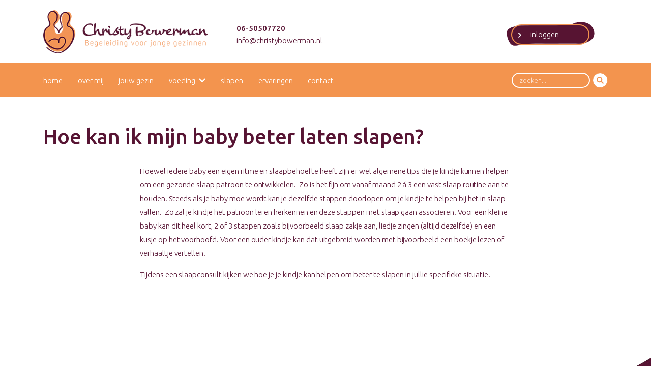

--- FILE ---
content_type: text/html; charset=UTF-8
request_url: https://www.christybowerman.nl/faq/hoe-kan-ik-mijn-baby-beter-laten-slapen/
body_size: 16158
content:
<!doctype html>
<html lang="nl-NL">
<head>
	<meta charset="UTF-8">
	<meta name="viewport" content="width=device-width, initial-scale=1">
	<link rel="profile" href="https://gmpg.org/xfn/11">
	<link rel="shortcut icon" href="https://www.christybowerman.nl/wp-content/uploads/2020/01/favicon.png" type="image/x-icon" />	<meta name='robots' content='index, follow, max-image-preview:large, max-snippet:-1, max-video-preview:-1' />
<script id="cookieyes" src="https://cdn-cookieyes.com/client_data/aacfb1868aecb6141a4cd93a/script.js" data-rocket-defer defer></script>
	<!-- This site is optimized with the Yoast SEO plugin v26.7 - https://yoast.com/wordpress/plugins/seo/ -->
	<title>Hoe kan ik mijn baby beter laten slapen? - Christy Bowerman</title>
<link data-rocket-preload as="style" href="https://fonts.googleapis.com/css?family=Ubuntu%3A300%2C400%2C500&#038;display=swap" rel="preload">
<link href="https://fonts.googleapis.com/css?family=Ubuntu%3A300%2C400%2C500&#038;display=swap" media="print" onload="this.media=&#039;all&#039;" rel="stylesheet">
<noscript data-wpr-hosted-gf-parameters=""><link rel="stylesheet" href="https://fonts.googleapis.com/css?family=Ubuntu%3A300%2C400%2C500&#038;display=swap"></noscript>
	<link rel="canonical" href="https://www.christybowerman.nl/faq/hoe-kan-ik-mijn-baby-beter-laten-slapen/" />
	<meta name="twitter:label1" content="Geschatte leestijd" />
	<meta name="twitter:data1" content="1 minuut" />
	<script type="application/ld+json" class="yoast-schema-graph">{"@context":"https://schema.org","@graph":[{"@type":"WebPage","@id":"https://www.christybowerman.nl/faq/hoe-kan-ik-mijn-baby-beter-laten-slapen/","url":"https://www.christybowerman.nl/faq/hoe-kan-ik-mijn-baby-beter-laten-slapen/","name":"Hoe kan ik mijn baby beter laten slapen? - Christy Bowerman","isPartOf":{"@id":"https://www.christybowerman.nl/#website"},"datePublished":"2020-01-14T15:28:09+00:00","dateModified":"2020-05-13T07:43:51+00:00","breadcrumb":{"@id":"https://www.christybowerman.nl/faq/hoe-kan-ik-mijn-baby-beter-laten-slapen/#breadcrumb"},"inLanguage":"nl-NL","potentialAction":[{"@type":"ReadAction","target":["https://www.christybowerman.nl/faq/hoe-kan-ik-mijn-baby-beter-laten-slapen/"]}]},{"@type":"BreadcrumbList","@id":"https://www.christybowerman.nl/faq/hoe-kan-ik-mijn-baby-beter-laten-slapen/#breadcrumb","itemListElement":[{"@type":"ListItem","position":1,"name":"Home","item":"https://www.christybowerman.nl/"},{"@type":"ListItem","position":2,"name":"FAQ","item":"https://www.christybowerman.nl/faq/"},{"@type":"ListItem","position":3,"name":"Hoe kan ik mijn baby beter laten slapen?"}]},{"@type":"WebSite","@id":"https://www.christybowerman.nl/#website","url":"https://www.christybowerman.nl/","name":"Christy Bowerman","description":"Begeleiding voor jonge gezinnen","publisher":{"@id":"https://www.christybowerman.nl/#organization"},"potentialAction":[{"@type":"SearchAction","target":{"@type":"EntryPoint","urlTemplate":"https://www.christybowerman.nl/?s={search_term_string}"},"query-input":{"@type":"PropertyValueSpecification","valueRequired":true,"valueName":"search_term_string"}}],"inLanguage":"nl-NL"},{"@type":"Organization","@id":"https://www.christybowerman.nl/#organization","name":"Christy Bowerman","url":"https://www.christybowerman.nl/","logo":{"@type":"ImageObject","inLanguage":"nl-NL","@id":"https://www.christybowerman.nl/#/schema/logo/image/","url":"https://www.christybowerman.nl/wp-content/uploads/2020/10/Logo-Bowerman.png","contentUrl":"https://www.christybowerman.nl/wp-content/uploads/2020/10/Logo-Bowerman.png","width":2048,"height":538,"caption":"Christy Bowerman"},"image":{"@id":"https://www.christybowerman.nl/#/schema/logo/image/"}}]}</script>
	<!-- / Yoast SEO plugin. -->


<link rel='dns-prefetch' href='//use.fontawesome.com' />
<link rel='dns-prefetch' href='//www.googletagmanager.com' />
<link rel='dns-prefetch' href='//www.prode.nl' />
<link rel='dns-prefetch' href='//fonts.googleapis.com' />
<link href='https://fonts.gstatic.com' crossorigin rel='preconnect' />
<link rel="alternate" type="application/rss+xml" title="Christy Bowerman &raquo; feed" href="https://www.christybowerman.nl/feed/" />
<link rel="alternate" type="application/rss+xml" title="Christy Bowerman &raquo; reacties feed" href="https://www.christybowerman.nl/comments/feed/" />
<link rel="alternate" type="application/rss+xml" title="Christy Bowerman &raquo; Hoe kan ik mijn baby beter laten slapen? reacties feed" href="https://www.christybowerman.nl/faq/hoe-kan-ik-mijn-baby-beter-laten-slapen/feed/" />
<link rel="alternate" title="oEmbed (JSON)" type="application/json+oembed" href="https://www.christybowerman.nl/wp-json/oembed/1.0/embed?url=https%3A%2F%2Fwww.christybowerman.nl%2Ffaq%2Fhoe-kan-ik-mijn-baby-beter-laten-slapen%2F" />
<link rel="alternate" title="oEmbed (XML)" type="text/xml+oembed" href="https://www.christybowerman.nl/wp-json/oembed/1.0/embed?url=https%3A%2F%2Fwww.christybowerman.nl%2Ffaq%2Fhoe-kan-ik-mijn-baby-beter-laten-slapen%2F&#038;format=xml" />
<style id='wp-img-auto-sizes-contain-inline-css'>
img:is([sizes=auto i],[sizes^="auto," i]){contain-intrinsic-size:3000px 1500px}
/*# sourceURL=wp-img-auto-sizes-contain-inline-css */
</style>
<link rel='stylesheet' id='main_2-css' href='https://www.prode.nl/wp-content/themes/prode/inc/main.css?ver=1.0' media='all' />
<link rel='stylesheet' id='bootstrap-css' href='https://www.christybowerman.nl/wp-content/themes/prode/dist/css/bootstrap-4.2.1.min.css?ver=4.2.1' media='all' />
<link rel='stylesheet' id='fa-css' href='https://use.fontawesome.com/releases/v5.8.1/css/all.css?ver=5.8.1' media='all' />

<link rel='stylesheet' id='main-css' href='https://www.christybowerman.nl/wp-content/themes/prode/dist/css/main.css?ver=25-01-2026-22-45' media='all' />
<link rel='stylesheet' id='onderhoud-css' href='https://www.christybowerman.nl/wp-content/themes/prode/dist/css/onderhoud.css?ver=25-01-2026-22-45' media='all' />
<link rel='stylesheet' id='wp-block-library-css' href='https://www.christybowerman.nl/wp-includes/css/dist/block-library/style.min.css?ver=6.9' media='all' />
<style id='global-styles-inline-css'>
:root{--wp--preset--aspect-ratio--square: 1;--wp--preset--aspect-ratio--4-3: 4/3;--wp--preset--aspect-ratio--3-4: 3/4;--wp--preset--aspect-ratio--3-2: 3/2;--wp--preset--aspect-ratio--2-3: 2/3;--wp--preset--aspect-ratio--16-9: 16/9;--wp--preset--aspect-ratio--9-16: 9/16;--wp--preset--color--black: #000000;--wp--preset--color--cyan-bluish-gray: #abb8c3;--wp--preset--color--white: #ffffff;--wp--preset--color--pale-pink: #f78da7;--wp--preset--color--vivid-red: #cf2e2e;--wp--preset--color--luminous-vivid-orange: #ff6900;--wp--preset--color--luminous-vivid-amber: #fcb900;--wp--preset--color--light-green-cyan: #7bdcb5;--wp--preset--color--vivid-green-cyan: #00d084;--wp--preset--color--pale-cyan-blue: #8ed1fc;--wp--preset--color--vivid-cyan-blue: #0693e3;--wp--preset--color--vivid-purple: #9b51e0;--wp--preset--gradient--vivid-cyan-blue-to-vivid-purple: linear-gradient(135deg,rgb(6,147,227) 0%,rgb(155,81,224) 100%);--wp--preset--gradient--light-green-cyan-to-vivid-green-cyan: linear-gradient(135deg,rgb(122,220,180) 0%,rgb(0,208,130) 100%);--wp--preset--gradient--luminous-vivid-amber-to-luminous-vivid-orange: linear-gradient(135deg,rgb(252,185,0) 0%,rgb(255,105,0) 100%);--wp--preset--gradient--luminous-vivid-orange-to-vivid-red: linear-gradient(135deg,rgb(255,105,0) 0%,rgb(207,46,46) 100%);--wp--preset--gradient--very-light-gray-to-cyan-bluish-gray: linear-gradient(135deg,rgb(238,238,238) 0%,rgb(169,184,195) 100%);--wp--preset--gradient--cool-to-warm-spectrum: linear-gradient(135deg,rgb(74,234,220) 0%,rgb(151,120,209) 20%,rgb(207,42,186) 40%,rgb(238,44,130) 60%,rgb(251,105,98) 80%,rgb(254,248,76) 100%);--wp--preset--gradient--blush-light-purple: linear-gradient(135deg,rgb(255,206,236) 0%,rgb(152,150,240) 100%);--wp--preset--gradient--blush-bordeaux: linear-gradient(135deg,rgb(254,205,165) 0%,rgb(254,45,45) 50%,rgb(107,0,62) 100%);--wp--preset--gradient--luminous-dusk: linear-gradient(135deg,rgb(255,203,112) 0%,rgb(199,81,192) 50%,rgb(65,88,208) 100%);--wp--preset--gradient--pale-ocean: linear-gradient(135deg,rgb(255,245,203) 0%,rgb(182,227,212) 50%,rgb(51,167,181) 100%);--wp--preset--gradient--electric-grass: linear-gradient(135deg,rgb(202,248,128) 0%,rgb(113,206,126) 100%);--wp--preset--gradient--midnight: linear-gradient(135deg,rgb(2,3,129) 0%,rgb(40,116,252) 100%);--wp--preset--font-size--small: 13px;--wp--preset--font-size--medium: 20px;--wp--preset--font-size--large: 36px;--wp--preset--font-size--x-large: 42px;--wp--preset--spacing--20: 0.44rem;--wp--preset--spacing--30: 0.67rem;--wp--preset--spacing--40: 1rem;--wp--preset--spacing--50: 1.5rem;--wp--preset--spacing--60: 2.25rem;--wp--preset--spacing--70: 3.38rem;--wp--preset--spacing--80: 5.06rem;--wp--preset--shadow--natural: 6px 6px 9px rgba(0, 0, 0, 0.2);--wp--preset--shadow--deep: 12px 12px 50px rgba(0, 0, 0, 0.4);--wp--preset--shadow--sharp: 6px 6px 0px rgba(0, 0, 0, 0.2);--wp--preset--shadow--outlined: 6px 6px 0px -3px rgb(255, 255, 255), 6px 6px rgb(0, 0, 0);--wp--preset--shadow--crisp: 6px 6px 0px rgb(0, 0, 0);}:where(.is-layout-flex){gap: 0.5em;}:where(.is-layout-grid){gap: 0.5em;}body .is-layout-flex{display: flex;}.is-layout-flex{flex-wrap: wrap;align-items: center;}.is-layout-flex > :is(*, div){margin: 0;}body .is-layout-grid{display: grid;}.is-layout-grid > :is(*, div){margin: 0;}:where(.wp-block-columns.is-layout-flex){gap: 2em;}:where(.wp-block-columns.is-layout-grid){gap: 2em;}:where(.wp-block-post-template.is-layout-flex){gap: 1.25em;}:where(.wp-block-post-template.is-layout-grid){gap: 1.25em;}.has-black-color{color: var(--wp--preset--color--black) !important;}.has-cyan-bluish-gray-color{color: var(--wp--preset--color--cyan-bluish-gray) !important;}.has-white-color{color: var(--wp--preset--color--white) !important;}.has-pale-pink-color{color: var(--wp--preset--color--pale-pink) !important;}.has-vivid-red-color{color: var(--wp--preset--color--vivid-red) !important;}.has-luminous-vivid-orange-color{color: var(--wp--preset--color--luminous-vivid-orange) !important;}.has-luminous-vivid-amber-color{color: var(--wp--preset--color--luminous-vivid-amber) !important;}.has-light-green-cyan-color{color: var(--wp--preset--color--light-green-cyan) !important;}.has-vivid-green-cyan-color{color: var(--wp--preset--color--vivid-green-cyan) !important;}.has-pale-cyan-blue-color{color: var(--wp--preset--color--pale-cyan-blue) !important;}.has-vivid-cyan-blue-color{color: var(--wp--preset--color--vivid-cyan-blue) !important;}.has-vivid-purple-color{color: var(--wp--preset--color--vivid-purple) !important;}.has-black-background-color{background-color: var(--wp--preset--color--black) !important;}.has-cyan-bluish-gray-background-color{background-color: var(--wp--preset--color--cyan-bluish-gray) !important;}.has-white-background-color{background-color: var(--wp--preset--color--white) !important;}.has-pale-pink-background-color{background-color: var(--wp--preset--color--pale-pink) !important;}.has-vivid-red-background-color{background-color: var(--wp--preset--color--vivid-red) !important;}.has-luminous-vivid-orange-background-color{background-color: var(--wp--preset--color--luminous-vivid-orange) !important;}.has-luminous-vivid-amber-background-color{background-color: var(--wp--preset--color--luminous-vivid-amber) !important;}.has-light-green-cyan-background-color{background-color: var(--wp--preset--color--light-green-cyan) !important;}.has-vivid-green-cyan-background-color{background-color: var(--wp--preset--color--vivid-green-cyan) !important;}.has-pale-cyan-blue-background-color{background-color: var(--wp--preset--color--pale-cyan-blue) !important;}.has-vivid-cyan-blue-background-color{background-color: var(--wp--preset--color--vivid-cyan-blue) !important;}.has-vivid-purple-background-color{background-color: var(--wp--preset--color--vivid-purple) !important;}.has-black-border-color{border-color: var(--wp--preset--color--black) !important;}.has-cyan-bluish-gray-border-color{border-color: var(--wp--preset--color--cyan-bluish-gray) !important;}.has-white-border-color{border-color: var(--wp--preset--color--white) !important;}.has-pale-pink-border-color{border-color: var(--wp--preset--color--pale-pink) !important;}.has-vivid-red-border-color{border-color: var(--wp--preset--color--vivid-red) !important;}.has-luminous-vivid-orange-border-color{border-color: var(--wp--preset--color--luminous-vivid-orange) !important;}.has-luminous-vivid-amber-border-color{border-color: var(--wp--preset--color--luminous-vivid-amber) !important;}.has-light-green-cyan-border-color{border-color: var(--wp--preset--color--light-green-cyan) !important;}.has-vivid-green-cyan-border-color{border-color: var(--wp--preset--color--vivid-green-cyan) !important;}.has-pale-cyan-blue-border-color{border-color: var(--wp--preset--color--pale-cyan-blue) !important;}.has-vivid-cyan-blue-border-color{border-color: var(--wp--preset--color--vivid-cyan-blue) !important;}.has-vivid-purple-border-color{border-color: var(--wp--preset--color--vivid-purple) !important;}.has-vivid-cyan-blue-to-vivid-purple-gradient-background{background: var(--wp--preset--gradient--vivid-cyan-blue-to-vivid-purple) !important;}.has-light-green-cyan-to-vivid-green-cyan-gradient-background{background: var(--wp--preset--gradient--light-green-cyan-to-vivid-green-cyan) !important;}.has-luminous-vivid-amber-to-luminous-vivid-orange-gradient-background{background: var(--wp--preset--gradient--luminous-vivid-amber-to-luminous-vivid-orange) !important;}.has-luminous-vivid-orange-to-vivid-red-gradient-background{background: var(--wp--preset--gradient--luminous-vivid-orange-to-vivid-red) !important;}.has-very-light-gray-to-cyan-bluish-gray-gradient-background{background: var(--wp--preset--gradient--very-light-gray-to-cyan-bluish-gray) !important;}.has-cool-to-warm-spectrum-gradient-background{background: var(--wp--preset--gradient--cool-to-warm-spectrum) !important;}.has-blush-light-purple-gradient-background{background: var(--wp--preset--gradient--blush-light-purple) !important;}.has-blush-bordeaux-gradient-background{background: var(--wp--preset--gradient--blush-bordeaux) !important;}.has-luminous-dusk-gradient-background{background: var(--wp--preset--gradient--luminous-dusk) !important;}.has-pale-ocean-gradient-background{background: var(--wp--preset--gradient--pale-ocean) !important;}.has-electric-grass-gradient-background{background: var(--wp--preset--gradient--electric-grass) !important;}.has-midnight-gradient-background{background: var(--wp--preset--gradient--midnight) !important;}.has-small-font-size{font-size: var(--wp--preset--font-size--small) !important;}.has-medium-font-size{font-size: var(--wp--preset--font-size--medium) !important;}.has-large-font-size{font-size: var(--wp--preset--font-size--large) !important;}.has-x-large-font-size{font-size: var(--wp--preset--font-size--x-large) !important;}
/*# sourceURL=global-styles-inline-css */
</style>

<style id='classic-theme-styles-inline-css'>
/*! This file is auto-generated */
.wp-block-button__link{color:#fff;background-color:#32373c;border-radius:9999px;box-shadow:none;text-decoration:none;padding:calc(.667em + 2px) calc(1.333em + 2px);font-size:1.125em}.wp-block-file__button{background:#32373c;color:#fff;text-decoration:none}
/*# sourceURL=/wp-includes/css/classic-themes.min.css */
</style>
<link rel='stylesheet' id='wp-bootstrap-blocks-styles-css' href='https://www.christybowerman.nl/wp-content/plugins/wp-bootstrap-blocks/build/style-index.css?ver=5.2.1' media='all' />
<link rel='stylesheet' id='cpsh-shortcodes-css' href='https://www.christybowerman.nl/wp-content/plugins/column-shortcodes//assets/css/shortcodes.css?ver=1.0.1' media='all' />
<link rel='stylesheet' id='prode-functions-css' href='https://www.christybowerman.nl/wp-content/plugins/prode-functions/public/css/prode-functions-public.css?ver=1.0.0' media='all' />
<link rel='stylesheet' id='if-menu-site-css-css' href='https://www.christybowerman.nl/wp-content/plugins/if-menu/assets/if-menu-site.css?ver=6.9' media='all' />
<link rel='stylesheet' id='search-filter-plugin-styles-css' href='https://www.christybowerman.nl/wp-content/plugins/search-filter-pro/public/assets/css/search-filter.min.css?ver=2.5.21' media='all' />
<link rel='stylesheet' id='grw-public-main-css-css' href='https://www.christybowerman.nl/wp-content/plugins/widget-google-reviews/assets/css/public-main.css?ver=6.9.2' media='all' />
<link rel='stylesheet' id='dashicons-css' href='https://www.christybowerman.nl/wp-includes/css/dashicons.min.css?ver=6.9' media='all' />
<style id='rocket-lazyload-inline-css'>
.rll-youtube-player{position:relative;padding-bottom:56.23%;height:0;overflow:hidden;max-width:100%;}.rll-youtube-player:focus-within{outline: 2px solid currentColor;outline-offset: 5px;}.rll-youtube-player iframe{position:absolute;top:0;left:0;width:100%;height:100%;z-index:100;background:0 0}.rll-youtube-player img{bottom:0;display:block;left:0;margin:auto;max-width:100%;width:100%;position:absolute;right:0;top:0;border:none;height:auto;-webkit-transition:.4s all;-moz-transition:.4s all;transition:.4s all}.rll-youtube-player img:hover{-webkit-filter:brightness(75%)}.rll-youtube-player .play{height:100%;width:100%;left:0;top:0;position:absolute;background:url(https://www.christybowerman.nl/wp-content/plugins/wp-rocket/assets/img/youtube.png) no-repeat center;background-color: transparent !important;cursor:pointer;border:none;}
/*# sourceURL=rocket-lazyload-inline-css */
</style>
<script src="https://www.christybowerman.nl/wp-includes/js/jquery/jquery.min.js?ver=3.7.1" id="jquery-core-js"></script>
<script src="https://www.christybowerman.nl/wp-includes/js/jquery/jquery-migrate.min.js?ver=3.4.1" id="jquery-migrate-js" data-rocket-defer defer></script>
<script src="https://www.christybowerman.nl/wp-content/plugins/svg-support/vendor/DOMPurify/DOMPurify.min.js?ver=2.5.8" id="bodhi-dompurify-library-js" data-rocket-defer defer></script>
<script src="https://www.christybowerman.nl/wp-content/plugins/prode-functions/public/js/prode-functions-public.js?ver=1.0.0" id="prode-functions-js" data-rocket-defer defer></script>
<script id="bodhi_svg_inline-js-extra">
/* <![CDATA[ */
var svgSettings = {"skipNested":""};
//# sourceURL=bodhi_svg_inline-js-extra
/* ]]> */
</script>
<script src="https://www.christybowerman.nl/wp-content/plugins/svg-support/js/min/svgs-inline-min.js" id="bodhi_svg_inline-js" data-rocket-defer defer></script>
<script id="bodhi_svg_inline-js-after">
/* <![CDATA[ */
cssTarget={"Bodhi":"img.style-svg","ForceInlineSVG":"style-svg"};ForceInlineSVGActive="false";frontSanitizationEnabled="on";
//# sourceURL=bodhi_svg_inline-js-after
/* ]]> */
</script>
<script defer="defer" src="https://www.christybowerman.nl/wp-content/plugins/widget-google-reviews/assets/js/public-main.js?ver=6.9.2" id="grw-public-main-js-js"></script>
<script src="https://www.christybowerman.nl/wp-content/plugins/responsive-menu-pro/public/js/noscroll.js" id="responsive-menu-pro-noscroll-js" data-rocket-defer defer></script>

<!-- Google tag (gtag.js) snippet toegevoegd door Site Kit -->
<!-- Google Analytics snippet toegevoegd door Site Kit -->
<script src="https://www.googletagmanager.com/gtag/js?id=GT-PLHHFS8" id="google_gtagjs-js" async></script>
<script id="google_gtagjs-js-after">
/* <![CDATA[ */
window.dataLayer = window.dataLayer || [];function gtag(){dataLayer.push(arguments);}
gtag("set","linker",{"domains":["www.christybowerman.nl"]});
gtag("js", new Date());
gtag("set", "developer_id.dZTNiMT", true);
gtag("config", "GT-PLHHFS8");
//# sourceURL=google_gtagjs-js-after
/* ]]> */
</script>
<link rel="https://api.w.org/" href="https://www.christybowerman.nl/wp-json/" /><link rel='shortlink' href='https://www.christybowerman.nl/?p=707' />
<meta name="generator" content="WPML ver:4.8.6 stt:37,1;" />
<meta name="generator" content="Site Kit by Google 1.170.0" /><!-- Stream WordPress user activity plugin v4.1.1 -->
<style>button#responsive-menu-pro-button,
#responsive-menu-pro-container {
    display: none;
    -webkit-text-size-adjust: 100%;
}

#responsive-menu-pro-container {
    z-index: 99998;
}

@media screen and (max-width:768px) {

    #responsive-menu-pro-container {
        display: block;
        position: fixed;
        top: 0;
        bottom: 0;        padding-bottom: 5px;
        margin-bottom: -5px;
        outline: 1px solid transparent;
        overflow-y: auto;
        overflow-x: hidden;
    }

    #responsive-menu-pro-container .responsive-menu-pro-search-box {
        width: 100%;
        padding: 0 2%;
        border-radius: 2px;
        height: 50px;
        -webkit-appearance: none;
    }

    #responsive-menu-pro-container.push-left,
    #responsive-menu-pro-container.slide-left {
        transform: translateX(-100%);
        -ms-transform: translateX(-100%);
        -webkit-transform: translateX(-100%);
        -moz-transform: translateX(-100%);
    }

    .responsive-menu-pro-open #responsive-menu-pro-container.push-left,
    .responsive-menu-pro-open #responsive-menu-pro-container.slide-left {
        transform: translateX(0);
        -ms-transform: translateX(0);
        -webkit-transform: translateX(0);
        -moz-transform: translateX(0);
    }

    #responsive-menu-pro-container.push-top,
    #responsive-menu-pro-container.slide-top {
        transform: translateY(-100%);
        -ms-transform: translateY(-100%);
        -webkit-transform: translateY(-100%);
        -moz-transform: translateY(-100%);
    }

    .responsive-menu-pro-open #responsive-menu-pro-container.push-top,
    .responsive-menu-pro-open #responsive-menu-pro-container.slide-top {
        transform: translateY(0);
        -ms-transform: translateY(0);
        -webkit-transform: translateY(0);
        -moz-transform: translateY(0);
    }

    #responsive-menu-pro-container.push-right,
    #responsive-menu-pro-container.slide-right {
        transform: translateX(100%);
        -ms-transform: translateX(100%);
        -webkit-transform: translateX(100%);
        -moz-transform: translateX(100%);
    }

    .responsive-menu-pro-open #responsive-menu-pro-container.push-right,
    .responsive-menu-pro-open #responsive-menu-pro-container.slide-right {
        transform: translateX(0);
        -ms-transform: translateX(0);
        -webkit-transform: translateX(0);
        -moz-transform: translateX(0);
    }

    #responsive-menu-pro-container.push-bottom,
    #responsive-menu-pro-container.slide-bottom {
        transform: translateY(100%);
        -ms-transform: translateY(100%);
        -webkit-transform: translateY(100%);
        -moz-transform: translateY(100%);
    }

    .responsive-menu-pro-open #responsive-menu-pro-container.push-bottom,
    .responsive-menu-pro-open #responsive-menu-pro-container.slide-bottom {
        transform: translateY(0);
        -ms-transform: translateY(0);
        -webkit-transform: translateY(0);
        -moz-transform: translateY(0);
    }

    #responsive-menu-pro-container,
    #responsive-menu-pro-container:before,
    #responsive-menu-pro-container:after,
    #responsive-menu-pro-container *,
    #responsive-menu-pro-container *:before,
    #responsive-menu-pro-container *:after {
        box-sizing: border-box;
        margin: 0;
        padding: 0;
    }

    #responsive-menu-pro-container #responsive-menu-pro-search-box,
    #responsive-menu-pro-container #responsive-menu-pro-additional-content,
    #responsive-menu-pro-container #responsive-menu-pro-title {
        padding: 25px 5%;
    }

    #responsive-menu-pro-container #responsive-menu-pro,
    #responsive-menu-pro-container #responsive-menu-pro ul {
        width: 100%;
   }

    #responsive-menu-pro-container #responsive-menu-pro ul.responsive-menu-pro-submenu {
        display: none;
    }

    #responsive-menu-pro-container #responsive-menu-pro ul.responsive-menu-pro-submenu.responsive-menu-pro-submenu-open {
     display: block;
    }        #responsive-menu-pro-container #responsive-menu-pro ul.responsive-menu-pro-submenu-depth-1 a.responsive-menu-pro-item-link {
            padding-left:10%;
        }

        #responsive-menu-pro-container #responsive-menu-pro ul.responsive-menu-pro-submenu-depth-2 a.responsive-menu-pro-item-link {
            padding-left:15%;
        }

        #responsive-menu-pro-container #responsive-menu-pro ul.responsive-menu-pro-submenu-depth-3 a.responsive-menu-pro-item-link {
            padding-left:20%;
        }

        #responsive-menu-pro-container #responsive-menu-pro ul.responsive-menu-pro-submenu-depth-4 a.responsive-menu-pro-item-link {
            padding-left:25%;
        }

        #responsive-menu-pro-container #responsive-menu-pro ul.responsive-menu-pro-submenu-depth-5 a.responsive-menu-pro-item-link {
            padding-left:30%;
        }
    #responsive-menu-pro-container li.responsive-menu-pro-item {
        width: 100%;
        list-style: none;
    }

    #responsive-menu-pro-container li.responsive-menu-pro-item a {
        width: 100%;
        display: block;
        text-decoration: none;
        position: relative;
    }

    #responsive-menu-pro-container #responsive-menu-pro li.responsive-menu-pro-item a {            padding: 0 5%;    }

    #responsive-menu-pro-container .responsive-menu-pro-submenu li.responsive-menu-pro-item a {            padding: 0 5%;    }


    #responsive-menu-pro-container li.responsive-menu-pro-item a .glyphicon,
    #responsive-menu-pro-container li.responsive-menu-pro-item a .fab,
    #responsive-menu-pro-container li.responsive-menu-pro-item a .fas {
        margin-right: 15px;
    }

    #responsive-menu-pro-container li.responsive-menu-pro-item a .responsive-menu-pro-subarrow {
        position: absolute;
        top: 0;
        bottom: 0;
        text-align: center;
        overflow: hidden;
    }

    #responsive-menu-pro-container li.responsive-menu-pro-item a .responsive-menu-pro-subarrow .glyphicon,
    #responsive-menu-pro-container li.responsive-menu-pro-item a .responsive-menu-pro-subarrow .fab,
    #responsive-menu-pro-container li.responsive-menu-pro-item a .responsive-menu-pro-subarrow .fas {
        margin-right: 0;
    }

    button#responsive-menu-pro-button .responsive-menu-pro-button-icon-inactive {
        display: none;
    }

    button#responsive-menu-pro-button {
        z-index: 99999;
        display: none;
        overflow: hidden;
        outline: none;
    }

    button#responsive-menu-pro-button img {
        max-width: 100%;
    }

    .responsive-menu-pro-label {
        display: inline-block;
        font-weight: 600;
        margin: 0 5px;
        vertical-align: middle;
        pointer-events: none;
    }

    .responsive-menu-pro-accessible {
        display: inline-block;
    }

    .responsive-menu-pro-accessible .responsive-menu-pro-box {
        display: inline-block;
        vertical-align: middle;
    }

    .responsive-menu-pro-label.responsive-menu-pro-label-top,
    .responsive-menu-pro-label.responsive-menu-pro-label-bottom {
        display: block;
        margin: 0 auto;
    }

    button#responsive-menu-pro-button {
        padding: 0 0;
        display: inline-block;
        cursor: pointer;
        transition-property: opacity, filter;
        transition-duration: 0.15s;
        transition-timing-function: linear;
        font: inherit;
        color: inherit;
        text-transform: none;
        background-color: transparent;
        border: 0;
        margin: 0;
    }

    .responsive-menu-pro-box {
        width:25px;
        height:19px;
        display: inline-block;
        position: relative;
    }

    .responsive-menu-pro-inner {
        display: block;
        top: 50%;
        margin-top:-1.5px;
    }

    .responsive-menu-pro-inner,
    .responsive-menu-pro-inner::before,
    .responsive-menu-pro-inner::after {
        width:25px;
        height:3px;
        background-color:#ffffff;
        border-radius: 4px;
        position: absolute;
        transition-property: transform;
        transition-duration: 0.15s;
        transition-timing-function: ease;
    }

    .responsive-menu-pro-open .responsive-menu-pro-inner,
    .responsive-menu-pro-open .responsive-menu-pro-inner::before,
    .responsive-menu-pro-open .responsive-menu-pro-inner::after {
        background-color:#ffffff;
    }

    button#responsive-menu-pro-button:hover .responsive-menu-pro-inner,
    button#responsive-menu-pro-button:hover .responsive-menu-pro-inner::before,
    button#responsive-menu-pro-button:hover .responsive-menu-pro-inner::after,
    button#responsive-menu-pro-button:hover .responsive-menu-pro-open .responsive-menu-pro-inner,
    button#responsive-menu-pro-button:hover .responsive-menu-pro-open .responsive-menu-pro-inner::before,
    button#responsive-menu-pro-button:hover .responsive-menu-pro-open .responsive-menu-pro-inner::after,
    button#responsive-menu-pro-button:focus .responsive-menu-pro-inner,
    button#responsive-menu-pro-button:focus .responsive-menu-pro-inner::before,
    button#responsive-menu-pro-button:focus .responsive-menu-pro-inner::after,
    button#responsive-menu-pro-button:focus .responsive-menu-pro-open .responsive-menu-pro-inner,
    button#responsive-menu-pro-button:focus .responsive-menu-pro-open .responsive-menu-pro-inner::before,
    button#responsive-menu-pro-button:focus .responsive-menu-pro-open .responsive-menu-pro-inner::after {
        background-color:#ffffff;
    }

    .responsive-menu-pro-inner::before,
    .responsive-menu-pro-inner::after {
        content: "";
        display: block;
    }

    .responsive-menu-pro-inner::before {
        top:-8px;
    }

    .responsive-menu-pro-inner::after {
        bottom:-8px;
    }.responsive-menu-pro-boring .responsive-menu-pro-inner,
.responsive-menu-pro-boring .responsive-menu-pro-inner::before,
.responsive-menu-pro-boring .responsive-menu-pro-inner::after {
    transition-property: none;
}

.responsive-menu-pro-boring.is-active .responsive-menu-pro-inner {
    transform: rotate(45deg);
}

.responsive-menu-pro-boring.is-active .responsive-menu-pro-inner::before {
    top: 0;
    opacity: 0;
}

.responsive-menu-pro-boring.is-active .responsive-menu-pro-inner::after {
    bottom: 0;
    transform: rotate(-90deg);
}
    button#responsive-menu-pro-button {
        width:55px;
        height:55px;
        position:fixed;
        top:45px;right:5%;
        display: inline-block;
        transition: transform 0.5s, background-color 0.5s;           background:rgba(87, 20, 51, 1);    }        .responsive-menu-pro-open button#responsive-menu-pro-button:hover,
        .responsive-menu-pro-open button#responsive-menu-pro-button:focus,
        button#responsive-menu-pro-button:hover,
        button#responsive-menu-pro-button:focus {
            background:rgba(87, 20, 51, 1);
         }        .responsive-menu-pro-open button#responsive-menu-pro-button {
            background:rgba(87, 20, 51, 1);
         }
    button#responsive-menu-pro-button .responsive-menu-pro-box {
        color:#ffffff;
        pointer-events: none;
    }

    .responsive-menu-pro-open button#responsive-menu-pro-button .responsive-menu-pro-box {
        color:#ffffff;
    }

    .responsive-menu-pro-label {
        color:#ffffff;
        font-size:14px;
        line-height:13px;        pointer-events: none;
    }

    .responsive-menu-pro-label .responsive-menu-pro-button-text-open {
        display: none;
    }
    .responsive-menu-pro-fade-top #responsive-menu-pro-container,
    .responsive-menu-pro-fade-left #responsive-menu-pro-container,
    .responsive-menu-pro-fade-right #responsive-menu-pro-container,
    .responsive-menu-pro-fade-bottom #responsive-menu-pro-container {
        display: none;
    }
    #responsive-menu-pro-container {
        width:75%;left: 0;            background:#212121;        transition: transform 0.5s;
        text-align:left;    }

    #responsive-menu-pro-container #responsive-menu-pro-wrapper {
        background:#212121;
    }

    #responsive-menu-pro-container #responsive-menu-pro-additional-content {
        color:#ffffff;
    }

    #responsive-menu-pro-container .responsive-menu-pro-search-box {
        background:#ffffff;
        border: 2px solid #dadada;
        color:#333333;
    }

    #responsive-menu-pro-container .responsive-menu-pro-search-box:-ms-input-placeholder {
        color:#c7c7cd;
    }

    #responsive-menu-pro-container .responsive-menu-pro-search-box::-webkit-input-placeholder {
        color:#c7c7cd;
    }

    #responsive-menu-pro-container .responsive-menu-pro-search-box:-moz-placeholder {
        color:#c7c7cd;
        opacity: 1;
    }

    #responsive-menu-pro-container .responsive-menu-pro-search-box::-moz-placeholder {
        color:#c7c7cd;
        opacity: 1;
    }

    #responsive-menu-pro-container .responsive-menu-pro-item-link,
    #responsive-menu-pro-container #responsive-menu-pro-title,
    #responsive-menu-pro-container .responsive-menu-pro-subarrow {
        transition: background-color 0.5s,
                    border-color 0.5s,
                    color 0.5s;
    }

    #responsive-menu-pro-container #responsive-menu-pro-title {
        background-color:#212121;
        color:#ffffff;
        font-size:13px;
        text-align:left;
    }

    #responsive-menu-pro-container #responsive-menu-pro-title a {
        color:#ffffff;
        font-size:13px;
        text-decoration: none;
    }

    #responsive-menu-pro-container #responsive-menu-pro-title a:hover {
        color:#ffffff;
    }

    #responsive-menu-pro-container #responsive-menu-pro-title:hover {
        background-color:#212121;
        color:#ffffff;
    }

    #responsive-menu-pro-container #responsive-menu-pro-title:hover a {
        color:#ffffff;
    }

    #responsive-menu-pro-container #responsive-menu-pro-title #responsive-menu-pro-title-image {
        display: inline-block;
        vertical-align: middle;
        max-width: 100%;
        margin-bottom: 15px;
    }

    #responsive-menu-pro-container #responsive-menu-pro-title #responsive-menu-pro-title-image img {        max-width: 100%;
    }

    #responsive-menu-pro-container #responsive-menu-pro > li.responsive-menu-pro-item:first-child > a {
        border-top:1px solid #212121;
    }

    #responsive-menu-pro-container #responsive-menu-pro li.responsive-menu-pro-item .responsive-menu-pro-item-link {
        font-size:13px;
    }

    #responsive-menu-pro-container #responsive-menu-pro li.responsive-menu-pro-item a {
        line-height:40px;
        border-bottom:1px solid #212121;
        color:#ffffff;
        background-color:#212121;            height:40px;    }

    #responsive-menu-pro-container #responsive-menu-pro li.responsive-menu-pro-item a:hover,
    #responsive-menu-pro-container #responsive-menu-pro li.responsive-menu-pro-item a:focus {
        color:#ffffff;
        background-color:#3f3f3f;
        border-color:#212121;
    }

    #responsive-menu-pro-container #responsive-menu-pro li.responsive-menu-pro-item a:hover .responsive-menu-pro-subarrow,
    #responsive-menu-pro-container #responsive-menu-pro li.responsive-menu-pro-item a:focus .responsive-menu-pro-subarrow  {
        color:#ffffff;
        border-color:#3f3f3f;
        background-color:#3f3f3f;
    }

    #responsive-menu-pro-container #responsive-menu-pro li.responsive-menu-pro-item a:hover .responsive-menu-pro-subarrow.responsive-menu-pro-subarrow-active,
    #responsive-menu-pro-container #responsive-menu-pro li.responsive-menu-pro-item a:focus .responsive-menu-pro-subarrow.responsive-menu-pro-subarrow-active {
        color:#ffffff;
        border-color:#3f3f3f;
        background-color:#3f3f3f;
    }

    #responsive-menu-pro-container #responsive-menu-pro li.responsive-menu-pro-item a .responsive-menu-pro-subarrow {right: 0;
        height:39px;
        line-height:39px;
        width:40px;
        color:#ffffff;        border-left:1px solid #212121;        background-color:#212121;
    }

    #responsive-menu-pro-container #responsive-menu-pro li.responsive-menu-pro-item a .responsive-menu-pro-subarrow.responsive-menu-pro-subarrow-active {
        color:#ffffff;
        border-color:#212121;
        background-color:#212121;
    }

    #responsive-menu-pro-container #responsive-menu-pro li.responsive-menu-pro-item a .responsive-menu-pro-subarrow.responsive-menu-pro-subarrow-active:hover,
    #responsive-menu-pro-container #responsive-menu-pro li.responsive-menu-pro-item a .responsive-menu-pro-subarrow.responsive-menu-pro-subarrow-active:focus  {
        color:#ffffff;
        border-color:#3f3f3f;
        background-color:#3f3f3f;
    }

    #responsive-menu-pro-container #responsive-menu-pro li.responsive-menu-pro-item a .responsive-menu-pro-subarrow:hover,
    #responsive-menu-pro-container #responsive-menu-pro li.responsive-menu-pro-item a .responsive-menu-pro-subarrow:focus {
        color:#ffffff;
        border-color:#3f3f3f;
        background-color:#3f3f3f;
    }

    #responsive-menu-pro-container #responsive-menu-pro li.responsive-menu-pro-item.responsive-menu-pro-current-item > .responsive-menu-pro-item-link {
        background-color:#212121;
        color:#ffffff;
        border-color:#212121;
    }

    #responsive-menu-pro-container #responsive-menu-pro li.responsive-menu-pro-item.responsive-menu-pro-current-item > .responsive-menu-pro-item-link:hover {
        background-color:#3f3f3f;
        color:#ffffff;
        border-color:#3f3f3f;
    }        #responsive-menu-pro-container #responsive-menu-pro ul.responsive-menu-pro-submenu li.responsive-menu-pro-item .responsive-menu-pro-item-link {            font-size:13px;
            text-align:left;
        }

        #responsive-menu-pro-container #responsive-menu-pro ul.responsive-menu-pro-submenu li.responsive-menu-pro-item a {                height:40px;            line-height:40px;
            border-bottom:1px solid #212121;
            color:#ffffff;
            background-color:#212121;
        }

        #responsive-menu-pro-container #responsive-menu-pro ul.responsive-menu-pro-submenu li.responsive-menu-pro-item a:hover,
        #responsive-menu-pro-container #responsive-menu-pro ul.responsive-menu-pro-submenu li.responsive-menu-pro-item a:focus {
            color:#ffffff;
            background-color:#3f3f3f;
            border-color:#212121;
        }

        #responsive-menu-pro-container #responsive-menu-pro ul.responsive-menu-pro-submenu li.responsive-menu-pro-item a:hover .responsive-menu-pro-subarrow {
            color:#ffffff;
            border-color:#3f3f3f;
            background-color:#3f3f3f;
        }

        #responsive-menu-pro-container #responsive-menu-pro ul.responsive-menu-pro-submenu li.responsive-menu-pro-item a:hover .responsive-menu-pro-subarrow.responsive-menu-pro-subarrow-active {
            color:#ffffff;
            border-color:#3f3f3f;
            background-color:#3f3f3f;
        }

        #responsive-menu-pro-container #responsive-menu-pro ul.responsive-menu-pro-submenu li.responsive-menu-pro-item a .responsive-menu-pro-subarrow {                left:unset;
                right:0;           
            height:39px;
            line-height:39px;
            width:40px;
            color:#ffffff;                border-left:1px solid #212121;
                border-right:unset;
            
            background-color:#212121;
        }

        #responsive-menu-pro-container #responsive-menu-pro ul.responsive-menu-pro-submenu li.responsive-menu-pro-item a .responsive-menu-pro-subarrow.responsive-menu-pro-subarrow-active {
            color:#ffffff;
            border-color:#212121;
            background-color:#212121;
        }

        #responsive-menu-pro-container #responsive-menu-pro ul.responsive-menu-pro-submenu li.responsive-menu-pro-item a .responsive-menu-pro-subarrow.responsive-menu-pro-subarrow-active:hover {
            color:#ffffff;
            border-color:#3f3f3f;
            background-color:#3f3f3f;
        }

        #responsive-menu-pro-container #responsive-menu-pro ul.responsive-menu-pro-submenu li.responsive-menu-pro-item a .responsive-menu-pro-subarrow:hover {
            color:#ffffff;
            border-color:#3f3f3f;
            background-color:#3f3f3f;
        }

        #responsive-menu-pro-container #responsive-menu-pro ul.responsive-menu-pro-submenu li.responsive-menu-pro-item.responsive-menu-pro-current-item > .responsive-menu-pro-item-link {
            background-color:#212121;
            color:#ffffff;
            border-color:#212121;
        }

        #responsive-menu-pro-container #responsive-menu-pro ul.responsive-menu-pro-submenu li.responsive-menu-pro-item.responsive-menu-pro-current-item > .responsive-menu-pro-item-link:hover {
            background-color:#3f3f3f;
            color:#ffffff;
            border-color:#3f3f3f;
        }
}    .admin-bar #responsive-menu-pro-header,
    .admin-bar button#responsive-menu-pro-button,
    .admin-bar #responsive-menu-pro-container {
        margin-top: 32px;
    }

    @media screen and (max-width: 782px) {
        .admin-bar #responsive-menu-pro-header,
        .admin-bar button#responsive-menu-pro-button,
        .admin-bar #responsive-menu-pro-container {
            margin-top: 46px;
        }
    }
</style><script>jQuery(document).ready(function($) {

    var ResponsiveMenuPro = {
        trigger: '#responsive-menu-pro-button',
        animationSpeed:500,
        breakpoint:768,        isOpen: false,
        activeClass: 'is-active',
        container: '#responsive-menu-pro-container',
        openClass: 'responsive-menu-pro-open',
        activeArrow: '▲',
        inactiveArrow: '▼',
        wrapper: '#responsive-menu-pro-wrapper',
        linkElement: '.responsive-menu-pro-item-link',
        subMenuTransitionTime:200,
        originalHeight: '',
        openMenu: function() {
            $(this.trigger).addClass(this.activeClass);
            $('html').addClass(this.openClass);
            $('.responsive-menu-pro-button-icon-active').hide();
            $('.responsive-menu-pro-button-icon-inactive').show();                this.setWrapperTranslate();
            this.isOpen = true;
        },
        closeMenu: function() {
            $(this.trigger).removeClass(this.activeClass);
            $('html').removeClass(this.openClass);
            $('.responsive-menu-pro-button-icon-inactive').hide();
            $('.responsive-menu-pro-button-icon-active').show();                this.clearWrapperTranslate();
            $("#responsive-menu-pro > li").removeAttr('style');
            this.isOpen = false;
        },        triggerMenu: function() {
            this.isOpen ? this.closeMenu() : this.openMenu();
        },
        triggerSubArrow: function(subarrow) {
            var sub_menu = $(subarrow).parent().siblings('.responsive-menu-pro-submenu');
            var self = this;
                if(sub_menu.hasClass('responsive-menu-pro-submenu-open')) {
                    sub_menu.slideUp(self.subMenuTransitionTime, 'linear',function() {
                        $(this).css('display', '');
                    }).removeClass('responsive-menu-pro-submenu-open');
                    $(subarrow).html(this.inactiveArrow);
                    $(subarrow).removeClass('responsive-menu-pro-subarrow-active');
                } else {
                    sub_menu.slideDown(self.subMenuTransitionTime, 'linear').addClass('responsive-menu-pro-submenu-open');
                    $(subarrow).html(this.activeArrow);
                    $(subarrow).addClass('responsive-menu-pro-subarrow-active');
                }
        },
        menuHeight: function() {
            return $(this.container).height();
        },
        menuWidth: function() {
            return $(this.container).width();
        },
        wrapperHeight: function() {
            return $(this.wrapper).height();
        },            setWrapperTranslate: function() {
                switch('left') {
                    case 'left':
                        translate = 'translateX(' + this.menuWidth() + 'px)'; break;
                    case 'right':
                        translate = 'translateX(-' + this.menuWidth() + 'px)'; break;
                    case 'top':
                        translate = 'translateY(' + this.wrapperHeight() + 'px)'; break;
                    case 'bottom':
                        translate = 'translateY(-' + this.menuHeight() + 'px)'; break;
                }            },
            clearWrapperTranslate: function() {
                var self = this;            },
        init: function() {

            var self = this;
            $(this.trigger).on('click', function(e){
                e.stopPropagation();
                self.triggerMenu();
            });

            $(this.trigger).mouseup(function(){
                $(self.trigger).blur();
            });

            $('.responsive-menu-pro-subarrow').on('click', function(e) {
                e.preventDefault();
                e.stopPropagation();
                self.triggerSubArrow(this);
            });

            $(window).resize(function() {
                if($(window).width() >= self.breakpoint) {
                    if(self.isOpen){
                        self.closeMenu();
                    }
                    $('#responsive-menu-pro, .responsive-menu-pro-submenu').removeAttr('style');
                } else {                        if($('.responsive-menu-pro-open').length > 0){
                            self.setWrapperTranslate();
                        }                }
            });
             /* Desktop menu : hide on scroll down / show on scroll Up */            $(this.trigger).mousedown(function(e){
                e.preventDefault();
                e.stopPropagation();
            });            if (jQuery('#responsive-menu-pro-button').css('display') != 'none') {

                $('#responsive-menu-pro-button,#responsive-menu-pro a.responsive-menu-pro-item-link,#responsive-menu-pro-wrapper input').focus( function() {
                    $(this).addClass('is-active');
                    $('html').addClass('responsive-menu-pro-open');
                    $('#responsive-menu-pro li').css({"opacity": "1", "margin-left": "0"});
                });

                $('a,input,button').focusout( function( event ) {
                    if ( ! $(this).parents('#responsive-menu-pro-container').length ) {
                        $('html').removeClass('responsive-menu-pro-open');
                        $('#responsive-menu-pro-button').removeClass('is-active');
                    }
                });
            } else {            }            $('#responsive-menu-pro a.responsive-menu-pro-item-link').keydown(function(event) {
                if ( [13,27,32,35,36,37,38,39,40].indexOf( event.keyCode) == -1) {
                    return;
                }
                var link = $(this);
                switch(event.keyCode) {
                    case 13:                        link.click();
                        break;
                    case 27:                        var dropdown = link.parent('li').parents('.responsive-menu-pro-submenu');
                        if ( dropdown.length > 0 ) {
                            dropdown.hide();
                            dropdown.prev().focus();
                        }
                        break;
                    case 32:                        var dropdown = link.parent('li').find('.responsive-menu-pro-submenu');
                        if ( dropdown.length > 0 ) {
                            dropdown.show();
                            dropdown.find('a, input, button, textarea').filter(':visible').first().focus();
                        }
                        break;
                    case 35:                        var dropdown = link.parent('li').find('.responsive-menu-pro-submenu');
                        if ( dropdown.length > 0 ) {
                            dropdown.hide();
                        }
                        $(this).parents('#responsive-menu-pro').find('a.responsive-menu-pro-item-link').filter(':visible').last().focus();
                        break;
                    case 36:                        var dropdown = link.parent('li').find('.responsive-menu-pro-submenu');
                        if( dropdown.length > 0 ) {
                            dropdown.hide();
                        }

                        $(this).parents('#responsive-menu-pro').find('a.responsive-menu-pro-item-link').filter(':visible').first().focus();
                        break;
                    case 37:
                        event.preventDefault();
                        event.stopPropagation();                        if ( link.parent('li').prevAll('li').filter(':visible').first().length == 0) {
                            link.parent('li').nextAll('li').filter(':visible').last().find('a').first().focus();
                        } else {
                            link.parent('li').prevAll('li').filter(':visible').first().find('a').first().focus();
                        }                        if ( link.parent('li').children('.responsive-menu-pro-submenu').length ) {
                            link.parent('li').children('.responsive-menu-pro-submenu').hide();
                        }
                        break;
                    case 38:                        var dropdown = link.parent('li').find('.responsive-menu-pro-submenu');
                        if( dropdown.length > 0 ) {
                            event.preventDefault();
                            event.stopPropagation();
                            dropdown.find('a, input, button, textarea').filter(':visible').first().focus();
                        } else {
                            if ( link.parent('li').prevAll('li').filter(':visible').first().length == 0) {
                                link.parent('li').nextAll('li').filter(':visible').last().find('a').first().focus();
                            } else {
                                link.parent('li').prevAll('li').filter(':visible').first().find('a').first().focus();
                            }
                        }
                        break;
                    case 39:
                        event.preventDefault();
                        event.stopPropagation();                        if( link.parent('li').nextAll('li').filter(':visible').first().length == 0) {
                            link.parent('li').prevAll('li').filter(':visible').last().find('a').first().focus();
                        } else {
                            link.parent('li').nextAll('li').filter(':visible').first().find('a').first().focus();
                        }                        if ( link.parent('li').children('.responsive-menu-pro-submenu').length ) {
                            link.parent('li').children('.responsive-menu-pro-submenu').hide();
                        }
                        break;
                    case 40:                        var dropdown = link.parent('li').find('.responsive-menu-pro-submenu');
                        if ( dropdown.length > 0 ) {
                            event.preventDefault();
                            event.stopPropagation();
                            dropdown.find('a, input, button, textarea').filter(':visible').first().focus();
                        } else {
                            if( link.parent('li').nextAll('li').filter(':visible').first().length == 0) {
                                link.parent('li').prevAll('li').filter(':visible').last().find('a').first().focus();
                            } else {
                                link.parent('li').nextAll('li').filter(':visible').first().find('a').first().focus();
                            }
                        }
                        break;
                    }
            });

        }
    };
    ResponsiveMenuPro.init();
});
</script>		<style id="wp-custom-css">
			.gfield.privacy input {
    width: 4% !important;
}

.site-footer .footer-widgets .widget {
    max-width: 30% !important;
}

.wpac {
    position: relative !important;
    z-index: 999 !important;
		padding: 75px 0 90px !important; 
}		</style>
		<noscript><style id="rocket-lazyload-nojs-css">.rll-youtube-player, [data-lazy-src]{display:none !important;}</style></noscript>    <!-- Global site tag (gtag.js) - Google Analytics -->
    <script async src="https://www.googletagmanager.com/gtag/js?id=UA-156660955-29"></script>
    <script>
        window.dataLayer = window.dataLayer || [];
        function gtag(){dataLayer.push(arguments);}
        gtag('js', new Date());

        gtag('config', 'UA-156660955-29', { 'anonymize_ip': true });
    </script>
<link rel='stylesheet' id='block-acf-footer-hero-css' href='https://www.christybowerman.nl/wp-content/themes/prode/dist/css/blocks/footer-hero.css?ver=6.7.0.2' media='all' />
<meta name="generator" content="WP Rocket 3.20.3" data-wpr-features="wpr_defer_js wpr_lazyload_images wpr_lazyload_iframes wpr_desktop" /></head>

<body class="wp-singular prode_faq-template-default single single-prode_faq postid-707 wp-theme-prode sp-easy-accordion-enabled responsive-menu-pro-slide-left">
	<div data-rocket-location-hash="54257ff4dc2eb7aae68fa23eb5f11e06" id="page" class="site">
	<header data-rocket-location-hash="fc409f86088b20b81d38a444febf083b" id="masthead" class="site-header">
		<div data-rocket-location-hash="40f22408a88335a0945fffe944caafc3" class="container">
			<div class="logo-bar row align-items-center">
				<div class="site-branding col-12 col-sm-5 col-md-4">
					<a href="https://www.christybowerman.nl/" rel="home" class="logo"><img src="data:image/svg+xml,%3Csvg%20xmlns='http://www.w3.org/2000/svg'%20viewBox='0%200%200%200'%3E%3C/svg%3E" alt="Christy Bowerman Logo" title="Christy Bowerman Logo" data-lazy-src="https://www.christybowerman.nl/wp-content/uploads/2020/10/Logo-Bowerman-light.png" /><noscript><img src="https://www.christybowerman.nl/wp-content/uploads/2020/10/Logo-Bowerman-light.png" alt="Christy Bowerman Logo" title="Christy Bowerman Logo" /></noscript></a>				</div>
				<div class="site-contacts col-12 col-md-3">
					<ul>
						<li><a href="tel:06-50507720" class="phone-number" target="_blank">06-50507720</a></li>
						<li><a href="mailto:&#105;&#110;&#102;o&#64;chri&#115;&#116;ybow&#101;r&#109;an.nl" class="email-address" target="_blank">in&#102;&#111;&#64;ch&#114;isty&#98;&#111;we&#114;&#109;an.n&#108;</a></li>
					</ul>
				</div>
				<div class="site-cta col-12 col-sm-4 d-none d-lg-block col-md-5">
											<a href="https://www.christybowerman.nl/inloggen" class="btn btn-primary"><span>Inloggen</span></a>
						
					<!--
					<a href="#" class="btn btn-secondary" target=""><span>Professionals</span></a>					<select class="select-dropdown">
						<option selected>Nederlands</option>
						<option>English</option>
					</select>
-->
				</div>
			</div>
			<div class="menu-bar row align-items-center">
				<div class="col-12 col-md-10 hidden-md">
					<nav id="site-navigation" class="main-navigation">
						<ul id="main-menu" class="menu"><li id="menu-item-1660" class="menu-item menu-item-type-post_type menu-item-object-page menu-item-home menu-item-1660"><a href="https://www.christybowerman.nl/">Home</a></li>
<li id="menu-item-635" class="menu-item menu-item-type-post_type menu-item-object-page menu-item-635"><a href="https://www.christybowerman.nl/over-mij/">Over mij</a></li>
<li id="menu-item-796" class="menu-item menu-item-type-post_type menu-item-object-page menu-item-796"><a href="https://www.christybowerman.nl/mijn-gezin/">Jouw gezin</a></li>
<li id="menu-item-2315" class="menu-item menu-item-type-post_type menu-item-object-page menu-item-has-children menu-item-2315"><a href="https://www.christybowerman.nl/consulten-2/">Voeding</a>
<ul class="sub-menu">
	<li id="menu-item-2372" class="menu-item menu-item-type-post_type menu-item-object-page menu-item-2372"><a href="https://www.christybowerman.nl/online-voedingsconsult/">Online Voedingsconsult</a></li>
	<li id="menu-item-2317" class="menu-item menu-item-type-post_type menu-item-object-page menu-item-2317"><a href="https://www.christybowerman.nl/consulten/prenataal-consult/">Prenataal consult</a></li>
	<li id="menu-item-1083" class="menu-item menu-item-type-post_type menu-item-object-page menu-item-1083"><a href="https://www.christybowerman.nl/new-baby-consult/">New Baby Consult</a></li>
	<li id="menu-item-2316" class="menu-item menu-item-type-post_type menu-item-object-page menu-item-2316"><a href="https://www.christybowerman.nl/consulten/consult-vanaf-3-maanden/">Consult vanaf 3 maanden</a></li>
</ul>
</li>
<li id="menu-item-778" class="menu-item menu-item-type-post_type menu-item-object-page menu-item-778"><a href="https://www.christybowerman.nl/slapen/">Slapen</a></li>
<li id="menu-item-1436" class="menu-item menu-item-type-post_type menu-item-object-page menu-item-1436"><a href="https://www.christybowerman.nl/ervaringen/">Ervaringen</a></li>
<li id="menu-item-637" class="menu-item menu-item-type-post_type menu-item-object-page menu-item-637"><a href="https://www.christybowerman.nl/contact/">Contact</a></li>
<li id="menu-item-2068" class="hide-mobile menu-item menu-item-type-post_type menu-item-object-page menu-item-2068"><a href="https://www.christybowerman.nl/inloggen/">Inloggen</a></li>
</ul>					</nav>
				</div>
				<div class="menu-bar-buttons col-12 col-md-2">
					<form action="https://www.christybowerman.nl" class="search-form" method="get">
	<label for="searchfield" class="sr-only">Zoeken</label>
	<input type="text" id="searchfield" name="s" class="search-field" placeholder="Zoeken..." />
	<button type="submit" class="search-submit"><i class="fas fa-search"></i></button>
<input type='hidden' name='lang' value='nl' /></form>
				</div>
			</div>

					</div>
	</header>


	
	<section data-rocket-location-hash="32db130ebb6a7c96cbf3d9cb7315c35b" id="default-page-content" class="single">
		<div data-rocket-location-hash="0841f15ebf099eeaba6f2c7f735d0671" class="container">

						<div class="row faq">
				<div class="col-12">
					<br><br>
					<h1>Hoe kan ik mijn baby beter laten slapen?</h1>
				</div>
			</div>
			
			<div class="row">
				<div class="col-12 col-lg-10 offset-lg-1 col-xl-8 offset-xl-2 content-area">
					
<article id="post-707" class="post-707 prode_faq type-prode_faq status-publish hentry faq_categorie-slapen">
	
	<div class="entry-content">
		<p>Hoewel iedere baby een eigen ritme en slaapbehoefte heeft zijn er wel algemene tips die je kindje kunnen helpen om een gezonde slaap patroon te ontwikkelen.  Zo is het fijn om vanaf maand 2 á 3 een vast slaap routine aan te houden. Steeds als je baby moe wordt kan je dezelfde stappen doorlopen om je kindje te helpen bij het in slaap vallen.  Zo zal je kindje het patroon leren herkennen en deze stappen met slaap gaan associëren. Voor een kleine baby kan dit heel kort, 2 of 3 stappen zoals bijvoorbeeld slaap zakje aan, liedje zingen (altijd dezelfde) en een kusje op het voorhoofd. Voor een ouder kindje kan dat uitgebreid worden met bijvoorbeeld een boekje lezen of verhaaltje vertellen.</p>
<p>Tijdens een slaapconsult kijken we hoe je je kindje kan helpen om beter te slapen in jullie specifieke situatie.</p>
	</div><!-- .entry-content -->
</article><!-- #post-707 -->
				</div>

							</div>
		</div>
	</section>

	<section data-rocket-location-hash="7e99cee19108a85b7fc10f52d91b236f" class="faq">
		<div data-rocket-location-hash="ca23f7c07336b7cf8c7766d2ffffc9d9" class="container">
			<div class="row">
				<div class="col-12">
					<h2>Veelgestelde vragen</h2>
				</div>
				<div class="col-12">
					<form data-sf-form-id='731' data-is-rtl='0' data-maintain-state='' data-results-url='https://www.christybowerman.nl/faq/' data-ajax-form-url='https://www.christybowerman.nl/?sfid=731&amp;sf_action=get_data&amp;sf_data=form' data-display-result-method='post_type_archive' data-use-history-api='1' data-template-loaded='0' data-lang-code='nl' data-ajax='0' data-init-paged='1' data-auto-update='1' action='https://www.christybowerman.nl/faq/' method='post' class='searchandfilter' id='search-filter-form-731' autocomplete='off' data-instance-count='1'><ul><li class="sf-field-taxonomy-faq_categorie" data-sf-field-name="_sft_faq_categorie" data-sf-field-type="taxonomy" data-sf-field-input-type="checkbox">		<ul data-operator="and" class="">
					  <li class="sf-level-0 sf-item-117" data-sf-count="1" data-sf-depth="0"><input  class="sf-input-checkbox" type="checkbox" value="borstvoeding" name="_sft_faq_categorie[]" id="sf-input-0e6a06fc62419690d6c67776867ff17c"><label class="sf-label-checkbox" for="sf-input-0e6a06fc62419690d6c67776867ff17c">Borstvoeding<span class="sf-count">(1)</span></label></li><li class="sf-level-0 sf-item-121" data-sf-count="7" data-sf-depth="0"><input  class="sf-input-checkbox" type="checkbox" value="groei" name="_sft_faq_categorie[]" id="sf-input-676a057c51b3f26920cb1fda0172da27"><label class="sf-label-checkbox" for="sf-input-676a057c51b3f26920cb1fda0172da27">Groei<span class="sf-count">(7)</span></label></li><li class="sf-level-0 sf-item-120" data-sf-count="3" data-sf-depth="0"><input  class="sf-input-checkbox" type="checkbox" value="huilen" name="_sft_faq_categorie[]" id="sf-input-23468c60a8e6ccd9028278425076b97e"><label class="sf-label-checkbox" for="sf-input-23468c60a8e6ccd9028278425076b97e">Huilen<span class="sf-count">(3)</span></label></li><li class="sf-level-0 sf-item-118" data-sf-count="15" data-sf-depth="0"><input  class="sf-input-checkbox" type="checkbox" value="slapen" name="_sft_faq_categorie[]" id="sf-input-54f60758bd72dbcfbf44a557e19a9d51"><label class="sf-label-checkbox" for="sf-input-54f60758bd72dbcfbf44a557e19a9d51">Slapen<span class="sf-count">(15)</span></label></li>		</ul>
		</li><li class="sf-field-search" data-sf-field-name="search" data-sf-field-type="search" data-sf-field-input-type="">		<label>
				   <input placeholder="Waar zoek je naar? Typ hier..." name="_sf_search[]" class="sf-input-text" type="text" value="" title=""></label>		</li><li class="sf-field-submit" data-sf-field-name="submit" data-sf-field-type="submit" data-sf-field-input-type=""><input type="submit" name="_sf_submit" value="Zoeken"></li></ul></form>				</div>
				<div class="col-12 col-sm-6 col-md-4 col-lg-3 block">
	<h3><a href="https://www.christybowerman.nl/faq/hoe-weet-ik-wanneer-mijn-baby-moe-is-honger-heeft/">Hoe weet ik wanneer mijn baby moe is/ honger heeft?</a></h3>
	<p>Baby’s communiceren via lichaamstaal en geluiden. Vaak duurt het even&#8230; <a href="https://www.christybowerman.nl/faq/hoe-weet-ik-wanneer-mijn-baby-moe-is-honger-heeft/" rel="bookmark">Verder lezen</a></p>
</div><div class="col-12 col-sm-6 col-md-4 col-lg-3 block">
	<h3><a href="https://www.christybowerman.nl/faq/hulp-bij-borstvoeding/">Hulp bij borstvoeding</a></h3>
	</div><div class="col-12 col-sm-6 col-md-4 col-lg-3 block">
	<h3><a href="https://www.christybowerman.nl/faq/hulp-bij-baby-peuter-slapen/">Hulp bij baby/peuter slapen</a></h3>
	</div><div class="col-12 col-sm-6 col-md-4 col-lg-3 block">
	<h3><a href="https://www.christybowerman.nl/faq/hulp-bij-baby-voeden-slapen/">Hulp bij baby voeden/slapen</a></h3>
	</div><div class="col-12 col-sm-6 col-md-4 col-lg-3 block">
	<h3><a href="https://www.christybowerman.nl/faq/hoe-krijg-ik-een-tevreden-baby/">Hoe krijg ik een tevreden baby?</a></h3>
	</div><div class="col-12 col-sm-6 col-md-4 col-lg-3 block">
	<h3><a href="https://www.christybowerman.nl/faq/ik-weet-niet-wat-ik-moet-doen-met-mijn-baby/">Ik weet niet wat ik moet doen met mijn baby</a></h3>
	</div><div class="col-12 col-sm-6 col-md-4 col-lg-3 block">
	<h3><a href="https://www.christybowerman.nl/faq/wat-heeft-mijn-baby-nodig/">Wat heeft mijn baby nodig?</a></h3>
	</div><div class="col-12 col-sm-6 col-md-4 col-lg-3 block">
	<h3><a href="https://www.christybowerman.nl/faq/hoeveel-dutjes-heeft-mijn-kindje-baby-peuter-nodig/">Hoeveel dutjes heeft mijn kindje/baby/peuter nodig?</a></h3>
	</div><div class="col-12 col-sm-6 col-md-4 col-lg-3 block">
	<h3><a href="https://www.christybowerman.nl/faq/mijn-peuter-wil-niet-naar-bed-wat-moet-ik-doen/">Mijn peuter wil niet naar bed, wat moet ik doen?</a></h3>
	</div><div class="col-12 col-sm-6 col-md-4 col-lg-3 block">
	<h3><a href="https://www.christybowerman.nl/faq/hoe-kan-ik-mijn-baby-helpen-te-groeien/">Hoe kan ik mijn baby helpen te groeien?</a></h3>
	</div><div class="col-12 col-sm-6 col-md-4 col-lg-3 block">
	<h3><a href="https://www.christybowerman.nl/faq/mijn-baby-groeit-niet-goed-wat-moet-ik-doen/">Mijn baby groeit niet goed, wat moet ik doen?</a></h3>
	<p>Als blijkt dat je baby onvoldoende groeit kan dat veel&#8230; <a href="https://www.christybowerman.nl/faq/mijn-baby-groeit-niet-goed-wat-moet-ik-doen/" rel="bookmark">Verder lezen</a></p>
</div>
				<div class="col-12 col-sm-6 col-md-4 col-lg-3 block all">
					<h3><a href="https://www.christybowerman.nl/faq">Bekijk alle vragen</a></h3>
				</div>
			</div>
		</div>
	</section>
	
<section data-rocket-location-hash="db5fa39efe05d7f090a126e70528a1d7" id="block_2455225066025ff743a3d0fbe707f051" class="footer-hero-block">
	
	<div data-rocket-location-hash="45d3fab1064c1396d3619490d0973920" class="block container">
		<h2 class="block__title">Slaapbegeleiding voor 0 tot 4 jaar</h2>
		<div class="block__text"><p>Bij mijn slaap begeleiding ga ik in op alle factoren die slaap kunnen beïnvloeden en zoeken we samen uit wat voor jullie de beste strategieën kunnen zijn. Daarbij zullen al mijn adviezen zoveel mogelijk evidence-based zijn en altijd zorgzaam en respectvol naar ouders en kind.</p>
</div>
		<div class="block__button">
			<a href="https://www.christybowerman.nl/slapen/" class="btn btn-primary" target=""><span>Lees meer</span></a>		</div>

		<style>
		#block_2455225066025ff743a3d0fbe707f051 {
			background-image: url(https://www.christybowerman.nl/wp-content/uploads/2020/10/christy-bowerman-wandelen-met-gezin.png)
		}
		</style>
	</div>
</section>
	<footer class="site-footer">
		<div class="container">
			<div class="row">
				<div class="col-12 col-md-5 col-lg-6">
					<a href="https://www.christybowerman.nl/" rel="home" class="logo"><img src="data:image/svg+xml,%3Csvg%20xmlns='http://www.w3.org/2000/svg'%20viewBox='0%200%200%200'%3E%3C/svg%3E" alt="Christy Bowerman Logo" title="Christy Bowerman Logo" data-lazy-src="https://www.christybowerman.nl/wp-content/uploads/2020/10/bowerman_logo_v1.1_light.png" /><noscript><img src="https://www.christybowerman.nl/wp-content/uploads/2020/10/bowerman_logo_v1.1_light.png" alt="Christy Bowerman Logo" title="Christy Bowerman Logo" /></noscript></a>
					<div class="bagdes-wrapper"><a href="https://www.christybowerman.nl/wp-content/uploads/2021/03/IBCLC_Logo_Color_Final.png" target="_blank"><img src="data:image/svg+xml,%3Csvg%20xmlns='http://www.w3.org/2000/svg'%20viewBox='0%200%200%200'%3E%3C/svg%3E" alt="Christy Bowerman" data-lazy-src="https://www.christybowerman.nl/wp-content/uploads/2021/03/IBCLC_Logo_Color_Final-398x400.png"><noscript><img src="https://www.christybowerman.nl/wp-content/uploads/2021/03/IBCLC_Logo_Color_Final-398x400.png" alt="Christy Bowerman"></noscript></a><a href="https://www.google.com/" target="_blank"><img src="data:image/svg+xml,%3Csvg%20xmlns='http://www.w3.org/2000/svg'%20viewBox='0%200%200%200'%3E%3C/svg%3E" alt="Christy Bowerman" data-lazy-src="https://www.christybowerman.nl/wp-content/uploads/2020/09/NVL-logo-klein.jpg"><noscript><img src="https://www.christybowerman.nl/wp-content/uploads/2020/09/NVL-logo-klein.jpg" alt="Christy Bowerman"></noscript></a><img src="data:image/svg+xml,%3Csvg%20xmlns='http://www.w3.org/2000/svg'%20viewBox='0%200%200%200'%3E%3C/svg%3E" alt="Christy Bowerman" data-lazy-src="https://www.christybowerman.nl/wp-content/uploads/2020/09/holistic-sleep-coach-klein.png"><noscript><img src="https://www.christybowerman.nl/wp-content/uploads/2020/09/holistic-sleep-coach-klein.png" alt="Christy Bowerman"></noscript></div>				</div>

				<div class="footer-widgets col-12 col-md-7 col-lg-6">
					<div id="text-2" class="widget widget_text"><div class="widget-wrapper"><h5>Contact</h5>			<div class="textwidget"><p><strong>Christy Bowerman IBCLC</strong><br />
Witsenburgselaan 17<br />
6524 TD Nijmegen<br />
<a href="tel:06-50507720">06-50507720</a><br />
<a href="mailto:info@christybowerman.nl">info@christybowerman.nl</a><br />
<a href="https://www.christybowerman.nl/contact/">contactformulier</a></p>
</div>
		</div></div><div id="text-7" class="widget widget_text"><div class="widget-wrapper"><h5>Praktisch</h5>			<div class="textwidget"><ul>
<li><a href="https://www.christybowerman.nl/vergoedingen/">Vergoedingen</a></li>
<li><a href="https://www.christybowerman.nl/tarieven-2/">Tarieven</a></li>
<li><a href="https://www.christybowerman.nl/privacy-verklaring/">Jouw privacy</a></li>
<li><a href="https://www.christybowerman.nl/klachten-en-verbeteringen/">Klachten en verbeteringen</a></li>
<li><a href="https://www.christybowerman.nl/who-code/">WHO code</a></li>
</ul>
</div>
		</div></div>					<img src="" alt="">
				</div>
			</div>
			<div class="copyright">
				<div class="row">
					<div class="col-12 col-md-3 text-left">
						<p>&copy; 2026 Christy Bowerman</p>
					</div>
					<div class="col-12 col-md-9 text-right">
						<p>
							<a href="https://www.christybowerman.nl/algemene-voorwaarden/" target=""><span>algemene voorwaarden</span></a><a href="https://www.christybowerman.nl/privacy-verklaring/" target=""><span>privacy verklaring</span></a><a href="https://www.christybowerman.nl/disclaimer/" target=""><span>cookies</span></a>						</p>
					</div>
				</div>
			</div>
		</div>
		</div>
	</footer>
</div>

<script type="speculationrules">
{"prefetch":[{"source":"document","where":{"and":[{"href_matches":"/*"},{"not":{"href_matches":["/wp-*.php","/wp-admin/*","/wp-content/uploads/*","/wp-content/*","/wp-content/plugins/*","/wp-content/themes/prode/*","/*\\?(.+)"]}},{"not":{"selector_matches":"a[rel~=\"nofollow\"]"}},{"not":{"selector_matches":".no-prefetch, .no-prefetch a"}}]},"eagerness":"conservative"}]}
</script>
<style> 
         /* Hide reCAPTCHA V3 badge */
        .grecaptcha-badge {
        
            visibility: hidden !important;
        
        }
    </style><script>
/* <![CDATA[ */
	var relevanssi_rt_regex = /(&|\?)_(rt|rt_nonce)=(\w+)/g
	var newUrl = window.location.search.replace(relevanssi_rt_regex, '')
	if (newUrl.substr(0, 1) == '&') {
		newUrl = '?' + newUrl.substr(1)
	}
	history.replaceState(null, null, window.location.pathname + newUrl + window.location.hash)
/* ]]> */
</script>

<button id="responsive-menu-pro-button" tabindex="1"
        class="responsive-menu-pro-button responsive-menu-pro-boring responsive-menu-pro-accessible"
        type="button"
        aria-label="Menu">
    <span class="responsive-menu-pro-box"><span class="responsive-menu-pro-inner"></span>
    </span></button><div data-rocket-location-hash="0acd610736cce406400df6d10928abda" id="responsive-menu-pro-container" class=" slide-left">
    <div data-rocket-location-hash="35e1c50e22c670cc47b9125a130fcd99" id="responsive-menu-pro-wrapper" role="navigation" aria-label="main-menu"><ul id="responsive-menu-pro" role="menubar" aria-label="main-menu" ><li id="responsive-menu-pro-item-1660" class=" menu-item menu-item-type-post_type menu-item-object-page menu-item-home responsive-menu-pro-item responsive-menu-pro-desktop-menu-col-auto" role="none"><a href="https://www.christybowerman.nl/" class="responsive-menu-pro-item-link" tabindex="1" role="menuitem">Home</a></li><li id="responsive-menu-pro-item-635" class=" menu-item menu-item-type-post_type menu-item-object-page responsive-menu-pro-item responsive-menu-pro-desktop-menu-col-auto" role="none"><a href="https://www.christybowerman.nl/over-mij/" class="responsive-menu-pro-item-link" tabindex="1" role="menuitem">Over mij</a></li><li id="responsive-menu-pro-item-796" class=" menu-item menu-item-type-post_type menu-item-object-page responsive-menu-pro-item responsive-menu-pro-desktop-menu-col-auto" role="none"><a href="https://www.christybowerman.nl/mijn-gezin/" class="responsive-menu-pro-item-link" tabindex="1" role="menuitem">Jouw gezin</a></li><li id="responsive-menu-pro-item-2315" class=" menu-item menu-item-type-post_type menu-item-object-page menu-item-has-children responsive-menu-pro-item responsive-menu-pro-item-has-children responsive-menu-pro-desktop-menu-col-auto" role="none"><a href="https://www.christybowerman.nl/consulten-2/" class="responsive-menu-pro-item-link" tabindex="1" role="menuitem">Voeding<div class="responsive-menu-pro-subarrow">▼</div></a><ul aria-label='Voeding' role='menu' data-depth='2' class='responsive-menu-pro-submenu responsive-menu-pro-submenu-depth-1'><li id="responsive-menu-pro-item-2372" class=" menu-item menu-item-type-post_type menu-item-object-page responsive-menu-pro-item" role="none"><a href="https://www.christybowerman.nl/online-voedingsconsult/" class="responsive-menu-pro-item-link" tabindex="1" role="menuitem">Online Voedingsconsult</a></li><li id="responsive-menu-pro-item-2317" class=" menu-item menu-item-type-post_type menu-item-object-page responsive-menu-pro-item" role="none"><a href="https://www.christybowerman.nl/consulten/prenataal-consult/" class="responsive-menu-pro-item-link" tabindex="1" role="menuitem">Prenataal consult</a></li><li id="responsive-menu-pro-item-1083" class=" menu-item menu-item-type-post_type menu-item-object-page responsive-menu-pro-item" role="none"><a href="https://www.christybowerman.nl/new-baby-consult/" class="responsive-menu-pro-item-link" tabindex="1" role="menuitem">New Baby Consult</a></li><li id="responsive-menu-pro-item-2316" class=" menu-item menu-item-type-post_type menu-item-object-page responsive-menu-pro-item" role="none"><a href="https://www.christybowerman.nl/consulten/consult-vanaf-3-maanden/" class="responsive-menu-pro-item-link" tabindex="1" role="menuitem">Consult vanaf 3 maanden</a></li></ul></li><li id="responsive-menu-pro-item-778" class=" menu-item menu-item-type-post_type menu-item-object-page responsive-menu-pro-item responsive-menu-pro-desktop-menu-col-auto" role="none"><a href="https://www.christybowerman.nl/slapen/" class="responsive-menu-pro-item-link" tabindex="1" role="menuitem">Slapen</a></li><li id="responsive-menu-pro-item-1436" class=" menu-item menu-item-type-post_type menu-item-object-page responsive-menu-pro-item responsive-menu-pro-desktop-menu-col-auto" role="none"><a href="https://www.christybowerman.nl/ervaringen/" class="responsive-menu-pro-item-link" tabindex="1" role="menuitem">Ervaringen</a></li><li id="responsive-menu-pro-item-637" class=" menu-item menu-item-type-post_type menu-item-object-page responsive-menu-pro-item responsive-menu-pro-desktop-menu-col-auto" role="none"><a href="https://www.christybowerman.nl/contact/" class="responsive-menu-pro-item-link" tabindex="1" role="menuitem">Contact</a></li><li id="responsive-menu-pro-item-2068" class="hide-mobile menu-item menu-item-type-post_type menu-item-object-page responsive-menu-pro-item" role="none"><a href="https://www.christybowerman.nl/inloggen/" class="responsive-menu-pro-item-link" tabindex="1" role="menuitem">Inloggen</a></li></ul><div data-rocket-location-hash="a536989aea1a74ce8ba8d38b8431efbf" id="responsive-menu-pro-additional-content"></div>    </div>
</div><script src="https://www.christybowerman.nl/wp-content/themes/prode/js/tether-1.4.4.min.js?ver=1.4.4" id="tether-js" data-rocket-defer defer></script>
<script src="https://www.christybowerman.nl/wp-content/themes/prode/js/bootstrap-4.2.1.min.js?ver=4.2.1" id="bootstrap_js-js" data-rocket-defer defer></script>
<script src="https://use.fontawesome.com/releases/v5.8.1/js/all.js?ver=5.8.1" id="fa_js-js" data-rocket-defer defer></script>
<script src="https://www.christybowerman.nl/wp-content/themes/prode/js/jquery.mixitup-3.3.1.min.js?ver=3.3.1" id="mixitup-js" data-rocket-defer defer></script>
<script src="https://www.christybowerman.nl/wp-content/themes/prode/js/plugins.js?ver=25-01-2026-22-45" id="plugins-js" data-rocket-defer defer></script>
<script id="main-js-extra">
/* <![CDATA[ */
var ajax_object = {"ajax_url":"https://www.christybowerman.nl/wp-admin/admin-ajax.php"};
//# sourceURL=main-js-extra
/* ]]> */
</script>
<script src="https://www.christybowerman.nl/wp-content/themes/prode/js/main.js?ver=25-01-2026-22-45" id="main-js" data-rocket-defer defer></script>
<script id="search-filter-plugin-build-js-extra">
/* <![CDATA[ */
var SF_LDATA = {"ajax_url":"https://www.christybowerman.nl/wp-admin/admin-ajax.php","home_url":"https://www.christybowerman.nl/","extensions":[]};
//# sourceURL=search-filter-plugin-build-js-extra
/* ]]> */
</script>
<script src="https://www.christybowerman.nl/wp-content/plugins/search-filter-pro/public/assets/js/search-filter-build.min.js?ver=2.5.21" id="search-filter-plugin-build-js" data-rocket-defer defer></script>
<script src="https://www.christybowerman.nl/wp-content/plugins/search-filter-pro/public/assets/js/chosen.jquery.min.js?ver=2.5.21" id="search-filter-plugin-chosen-js" data-rocket-defer defer></script>
<script src="https://www.christybowerman.nl/wp-includes/js/jquery/ui/core.min.js?ver=1.13.3" id="jquery-ui-core-js" data-rocket-defer defer></script>
<script src="https://www.christybowerman.nl/wp-includes/js/jquery/ui/datepicker.min.js?ver=1.13.3" id="jquery-ui-datepicker-js" data-rocket-defer defer></script>
<script>window.lazyLoadOptions=[{elements_selector:"img[data-lazy-src],.rocket-lazyload,iframe[data-lazy-src]",data_src:"lazy-src",data_srcset:"lazy-srcset",data_sizes:"lazy-sizes",class_loading:"lazyloading",class_loaded:"lazyloaded",threshold:300,callback_loaded:function(element){if(element.tagName==="IFRAME"&&element.dataset.rocketLazyload=="fitvidscompatible"){if(element.classList.contains("lazyloaded")){if(typeof window.jQuery!="undefined"){if(jQuery.fn.fitVids){jQuery(element).parent().fitVids()}}}}}},{elements_selector:".rocket-lazyload",data_src:"lazy-src",data_srcset:"lazy-srcset",data_sizes:"lazy-sizes",class_loading:"lazyloading",class_loaded:"lazyloaded",threshold:300,}];window.addEventListener('LazyLoad::Initialized',function(e){var lazyLoadInstance=e.detail.instance;if(window.MutationObserver){var observer=new MutationObserver(function(mutations){var image_count=0;var iframe_count=0;var rocketlazy_count=0;mutations.forEach(function(mutation){for(var i=0;i<mutation.addedNodes.length;i++){if(typeof mutation.addedNodes[i].getElementsByTagName!=='function'){continue}
if(typeof mutation.addedNodes[i].getElementsByClassName!=='function'){continue}
images=mutation.addedNodes[i].getElementsByTagName('img');is_image=mutation.addedNodes[i].tagName=="IMG";iframes=mutation.addedNodes[i].getElementsByTagName('iframe');is_iframe=mutation.addedNodes[i].tagName=="IFRAME";rocket_lazy=mutation.addedNodes[i].getElementsByClassName('rocket-lazyload');image_count+=images.length;iframe_count+=iframes.length;rocketlazy_count+=rocket_lazy.length;if(is_image){image_count+=1}
if(is_iframe){iframe_count+=1}}});if(image_count>0||iframe_count>0||rocketlazy_count>0){lazyLoadInstance.update()}});var b=document.getElementsByTagName("body")[0];var config={childList:!0,subtree:!0};observer.observe(b,config)}},!1)</script><script data-no-minify="1" async src="https://www.christybowerman.nl/wp-content/plugins/wp-rocket/assets/js/lazyload/17.8.3/lazyload.min.js"></script><script>function lazyLoadThumb(e,alt,l){var t='<img data-lazy-src="https://i.ytimg.com/vi/ID/hqdefault.jpg" alt="" width="480" height="360"><noscript><img src="https://i.ytimg.com/vi/ID/hqdefault.jpg" alt="" width="480" height="360"></noscript>',a='<button class="play" aria-label="Play Youtube video"></button>';if(l){t=t.replace('data-lazy-','');t=t.replace('loading="lazy"','');t=t.replace(/<noscript>.*?<\/noscript>/g,'');}t=t.replace('alt=""','alt="'+alt+'"');return t.replace("ID",e)+a}function lazyLoadYoutubeIframe(){var e=document.createElement("iframe"),t="ID?autoplay=1";t+=0===this.parentNode.dataset.query.length?"":"&"+this.parentNode.dataset.query;e.setAttribute("src",t.replace("ID",this.parentNode.dataset.src)),e.setAttribute("frameborder","0"),e.setAttribute("allowfullscreen","1"),e.setAttribute("allow","accelerometer; autoplay; encrypted-media; gyroscope; picture-in-picture"),this.parentNode.parentNode.replaceChild(e,this.parentNode)}document.addEventListener("DOMContentLoaded",function(){var exclusions=[];var e,t,p,u,l,a=document.getElementsByClassName("rll-youtube-player");for(t=0;t<a.length;t++)(e=document.createElement("div")),(u='https://i.ytimg.com/vi/ID/hqdefault.jpg'),(u=u.replace('ID',a[t].dataset.id)),(l=exclusions.some(exclusion=>u.includes(exclusion))),e.setAttribute("data-id",a[t].dataset.id),e.setAttribute("data-query",a[t].dataset.query),e.setAttribute("data-src",a[t].dataset.src),(e.innerHTML=lazyLoadThumb(a[t].dataset.id,a[t].dataset.alt,l)),a[t].appendChild(e),(p=e.querySelector(".play")),(p.onclick=lazyLoadYoutubeIframe)});</script>
<script>var rocket_beacon_data = {"ajax_url":"https:\/\/www.christybowerman.nl\/wp-admin\/admin-ajax.php","nonce":"0fd6d5f81e","url":"https:\/\/www.christybowerman.nl\/faq\/hoe-kan-ik-mijn-baby-beter-laten-slapen","is_mobile":false,"width_threshold":1600,"height_threshold":700,"delay":500,"debug":null,"status":{"atf":true,"lrc":true,"preconnect_external_domain":true},"elements":"img, video, picture, p, main, div, li, svg, section, header, span","lrc_threshold":1800,"preconnect_external_domain_elements":["link","script","iframe"],"preconnect_external_domain_exclusions":["static.cloudflareinsights.com","rel=\"profile\"","rel=\"preconnect\"","rel=\"dns-prefetch\"","rel=\"icon\""]}</script><script data-name="wpr-wpr-beacon" src='https://www.christybowerman.nl/wp-content/plugins/wp-rocket/assets/js/wpr-beacon.min.js' async></script></body>
</html>

<!-- This website is like a Rocket, isn't it? Performance optimized by WP Rocket. Learn more: https://wp-rocket.me - Debug: cached@1769381121 -->

--- FILE ---
content_type: text/css; charset=utf-8
request_url: https://www.christybowerman.nl/wp-content/themes/prode/dist/css/onderhoud.css?ver=25-01-2026-22-45
body_size: 359
content:
/* Small adjustments that not require sass */
.site-header .site-cta .btn {
    float: right;
}

.hero-block {
    z-index: 0 !important;
}

.site{
	overflow-x: hidden;
}

#page .about-block .block__image img{ width: 200px; }
#page .contact-data h3{	margin-bottom: 15px; }


.wrap > .about-block:nth-of-type(n+2){
   padding-top: 260px;
}
.wrap > .about-block:nth-of-type(n+3){
 padding-top: 60px;
}

.wppb-default-password{
	display: none !important;
}

#page .faq .searchandfilter{ margin-bottom: 15px; }
#page .faq .container .searchandfilter ul{ flex-wrap: wrap; }
#page .faq .sf-field-taxonomy-faq_categorie{ width: 100%; }
#page .faq .sf-field-taxonomy-faq_categorie ul li{ margin: 0; }
#page .faq .sf-field-taxonomy-faq_categorie ul li{ padding: 15px; }

.h2, h2 {
    font-size: 21px;
	margin-top: 30px;
}

.content-with-image-block .block__image {
	align-self: top!important;
}

/* veelgestelden vragen tijdelijk verbergen, dit komt later */
section.faq {
	display: none;
    visibility: hidden;
}
.footer-hero-block {
	margin-top: 0!important;
}
/* bootstrap fix issue cards with same height */
.card-columns .card:first-child {
	margin-bottom: 0.1rem;
}
/* button */
.btn.btn-primary span {
	background-color: #571433B3;
}


.page-content-block .wrap h1 {
	margin-top: 30px;
    margin-bottom: 30px;
    color: #f3944e;
}

.gform_wrapper ul li:after, .gform_wrapper ul li:before, .gform_wrapper ul.gform_fields
.gform_wrapper ul.gform_fields li.gfield,
body .gform_wrapper .top_label .gfield_label,
body .gform_wrapper legend.gfield_label {
	list-style-type:none;
}
body .gform_wrapper .top_label .gfield_label:before,
body .gform_wrapper .top_label .gfield_label:after,
body .gform_wrapper legend.gfield_label:before.
body .gform_wrapper legend.gfield_label:after {
	display: none;
	visibility: hidden;
}

/* Logo */
@media only screen and (min-width: 992px) {
	.site-footer .logo img {
		max-width: 385px;
	}
}

--- FILE ---
content_type: text/css; charset=utf-8
request_url: https://www.christybowerman.nl/wp-content/themes/prode/dist/css/blocks/footer-hero.css?ver=6.7.0.2
body_size: -16
content:
.acf-block-preview{color:#571433;font:normal normal 400 15px Ubuntu,Helvetica Neue,Helvetica,Arial,sans-serif;line-height:1.85}.acf-block-preview h1,.acf-block-preview h2,.acf-block-preview h3,.acf-block-preview h4,.acf-block-preview h5,.acf-block-preview h6{font-family:Ubuntu,Helvetica Neue,Helvetica,Arial,sans-serif;font-weight:400;margin:0}.footer-hero-block{-ms-flex-align:center;align-items:center;background-position:top;background-repeat:no-repeat;background-size:cover;display:-ms-flexbox;display:flex;height:944px;left:50%;margin-top:-165px;padding-top:350px;position:relative;transform:translateX(-50%);width:100vw;z-index:1}.footer-hero-block .block{position:relative;text-align:center;z-index:2}.footer-hero-block .block__title{color:#f3944e;font-size:31px;font-weight:500;margin:0}.footer-hero-block .block__text{color:#fff;line-height:2.2;margin:2.2em auto 0;max-width:90ch;text-align:center}.footer-hero-block .block__button{margin-top:60px}.acf-block-preview .footer-hero-block{background-image:none;padding:0;width:100%}.acf-block-preview .footer-hero-block .block{padding:75px}.home .footer-hero-block{margin-top:-260px}
/*# sourceMappingURL=footer-hero.css.map */


--- FILE ---
content_type: image/svg+xml
request_url: https://www.christybowerman.nl/wp-content/themes/prode/img/chevron-right.svg
body_size: 59
content:
<?xml version="1.0" encoding="UTF-8"?>
<svg width="7px" height="11px" viewBox="0 0 7 11" version="1.1" xmlns="http://www.w3.org/2000/svg" xmlns:xlink="http://www.w3.org/1999/xlink">
    <!-- Generator: Sketch 61 (89581) - https://sketch.com -->
    <title>Path</title>
    <desc>Created with Sketch.</desc>
    <g id="Page-1" stroke="none" stroke-width="1" fill="none" fill-rule="evenodd">
        <path d="M6.33534503,5.98489957 L1.93527607,10.3849459 C1.72306552,10.5971564 1.37901863,10.5971564 1.16683073,10.3849459 L0.653635759,9.87175092 C0.441787463,9.65990262 0.441379932,9.3165576 0.652730134,9.10421121 L4.13986131,5.60066558 L0.652730134,2.09714259 C0.441379932,1.8847962 0.441787463,1.54145118 0.653635759,1.32960288 L1.16683073,0.81640791 C1.37904128,0.604197363 1.72308816,0.604197363 1.93527607,0.81640791 L6.33532239,5.21645423 C6.54753293,5.42864214 6.54753293,5.77268902 6.33534503,5.98489957 Z" id="Path" fill="#FFFFFF" fill-rule="nonzero"></path>
    </g>
</svg>

--- FILE ---
content_type: image/svg+xml
request_url: https://www.christybowerman.nl/wp-content/themes/prode/img/btn-primary-bg.svg
body_size: -132
content:
<svg xmlns="http://www.w3.org/2000/svg" width="167" height="45"><path d="M27 7.5c19.054-.92 59.1-.479 61.5-.5 15.785-.14 32.041-1.57 38.5-4 1.89-.71 9.893-3.335 17.5-2.5 9.343 1.026 14.493 4.614 17.5 8.5 2.47 3.19 6.58 10.56 3.5 18.5-1.355 3.493-5.391 8.435-14.5 11.5-8.674 2.918-18.728 1.37-20.5 1-9.987-2.085-26.534.575-43 .5-19.205-.088-38.302-1.47-49 1.5-6.702 1.86-11.912 1.28-18.5 2.5-1.38.256-5.526 1.065-9.5-1-2.385-1.24-4.878-3.948-7-9C.115 26.442-.065 19.832 1 17.5c3.84-8.412 17.692-9.6 26-10z" fill="#571433" fill-rule="nonzero"/></svg>

--- FILE ---
content_type: text/javascript; charset=utf-8
request_url: https://www.christybowerman.nl/wp-content/themes/prode/js/main.js?ver=25-01-2026-22-45
body_size: 440
content:
jQuery(document).ready(function($){
	// Trimming white space
	$('p').filter(function () { return $.trim(this.innerHTML) == "" }).remove();
	// Without trimming white space
	$('p').filter(function () { return this.innerHTML == "" }).remove();

	// Search form
	$( '.search-form' ).each( function() {
		var $form = $( this ),
			$input = $form.find( '#s' );
			$button = $form.find( 'button' );

		$button.click( function( event ) {
			if ( $form.is( '.collapsed' ) ) {
				event.preventDefault();
				$form.removeClass( 'collapsed' );
			} else {
				/*if ( ! $input.val() ) { // not working
					event.preventDefault();
					$form.addClass( 'collapsed' );
				}*/
			}
		});
	});
	// Activate search on enter
	$('.search-form').keydown(function(e) {
		if (e.which == 13) {
			$('.search-form .search-submit').submit();
		}
	});

	// Scroll window to anchor
	$('a[href*="#"]:not([href="#"])').click(function() {
		var target = $(this.hash);
		target = target.length ? target : $('[name=' + this.hash.slice(1) +']');
		if (target.length) {
			$('html, body').animate({
				scrollTop: target.offset().top - 100
			}, 1000);
			return false;
		}
	});

	// Gallery interval in MS
	$('.carousel').carousel({
	  interval: 2000
	})


	/* For websites that use Search & Filter Plugin
	var btn_filter = $('#btn-filter');
	var sidebar_filter = $('#filter');

	$(btn_filter).click(function() {
		$(this).toggleClass('active');
		$(sidebar_filter).toggleClass('hidden-sm-down');
	});
	*/

	// MixItUp
	if($('#posts').length) {
		var mixer = mixitup('#posts', {
			selectors: {
				control: '[data-mixitup-control]'
			}
		});
	}

	// remove empty container divs
	var containerDiv = $('.container > .row > div');
	containerDiv.each(function(){
		if ( ! $(this).children().length > 0 ) {
			$(this).closest('.container').remove();
		}
	});


	// Client page
	$('.user-boxes .box').each(function() {
		$(this).on('click', function() {
			var id = $(this).attr('id');
			var userbox = $(this).closest('.wrap').find('.user-box');
			userbox.each(function() {
				if( $(this).hasClass(id) ) {
					userbox.removeClass('active');
					$(this).addClass('active');
				}
			});
		});
	});

});